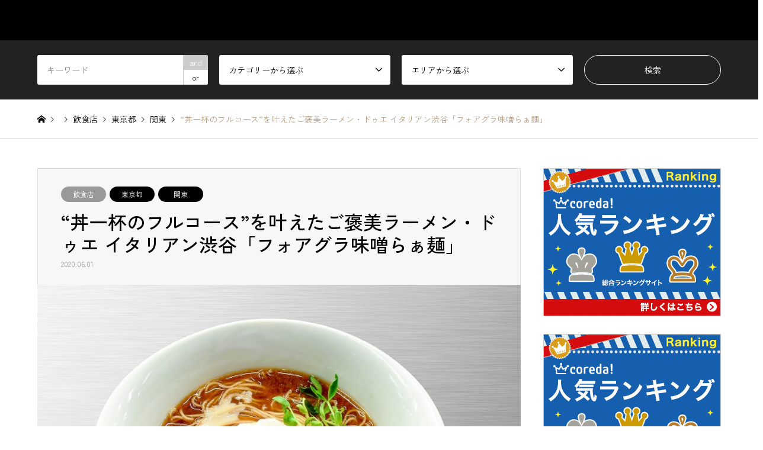

--- FILE ---
content_type: text/html; charset=UTF-8
request_url: https://miso-press.jp/restaurant/10865/
body_size: 17809
content:
<!DOCTYPE html>
<html lang="ja">
<head>
<meta charset="UTF-8">
<!--[if IE]><meta http-equiv="X-UA-Compatible" content="IE=edge"><![endif]-->
<meta name="viewport" content="width=device-width">
<title>“丼一杯のフルコース”を叶えたご褒美ラーメン・ドゥエ イタリアン渋谷「フォアグラ味噌らぁ麺」 | JAPAN MISO PRESS</title>
<meta name="description" content="数々のレストランで腕を磨いてきた石塚和生シェフ創業のラーメン店「ドゥエ イタリアン」。東京・市ヶ谷を本店とし、日比谷、銀座、渋谷ほか、川崎、台湾にも店舗を構えている。">
<link rel="pingback" href="https://miso-press.jp/xmlrpc.php">
<link rel="shortcut icon" href="https://miso-press.jp/wp-content/uploads/2021/11/logo-2.png">
<meta name='robots' content='index, follow, max-image-preview:large, max-snippet:-1, max-video-preview:-1' />

	<!-- This site is optimized with the Yoast SEO plugin v22.5 - https://yoast.com/wordpress/plugins/seo/ -->
	<meta name="description" content="数々のレストランで腕を磨いてきた石塚和生シェフ創業のラーメン店「ドゥエ" />
	<link rel="canonical" href="https://miso-press.jp/restaurant/10865/" />
	<meta property="og:locale" content="ja_JP" />
	<meta property="og:type" content="article" />
	<meta property="og:title" content="“丼一杯のフルコース”を叶えたご褒美ラーメン・ドゥエ イタリアン渋谷「フォアグラ味噌らぁ麺」 | JAPAN MISO PRESS" />
	<meta property="og:description" content="数々のレストランで腕を磨いてきた石塚和生シェフ創業のラーメン店「ドゥエ" />
	<meta property="og:url" content="https://miso-press.jp/restaurant/10865/" />
	<meta property="og:site_name" content="JAPAN MISO PRESS" />
	<meta property="article:publisher" content="https://www.facebook.com/misopress/" />
	<meta property="article:author" content="https://www.facebook.com/misopress/" />
	<meta property="article:published_time" content="2020-06-01T02:00:47+00:00" />
	<meta property="article:modified_time" content="2021-11-16T09:42:42+00:00" />
	<meta property="og:image" content="https://miso-press.jp/wp-content/uploads/2020/06/10865_2.jpg" />
	<meta property="og:image:width" content="640" />
	<meta property="og:image:height" content="480" />
	<meta property="og:image:type" content="image/jpeg" />
	<meta name="author" content="味噌伝道師 MISODO（本名：藤本智子）" />
	<meta name="twitter:card" content="summary_large_image" />
	<meta name="twitter:creator" content="@misodo100" />
	<meta name="twitter:site" content="@misodo100" />
	<meta name="twitter:label1" content="執筆者" />
	<meta name="twitter:data1" content="味噌伝道師 MISODO（本名：藤本智子）" />
	<script type="application/ld+json" class="yoast-schema-graph">{"@context":"https://schema.org","@graph":[{"@type":"Article","@id":"https://miso-press.jp/restaurant/10865/#article","isPartOf":{"@id":"https://miso-press.jp/restaurant/10865/"},"author":{"name":"味噌伝道師 MISODO（本名：藤本智子）","@id":"https://miso-press.jp/#/schema/person/07d7726a898c5b69976986bee683ebc5"},"headline":"“丼一杯のフルコース”を叶えたご褒美ラーメン・ドゥエ イタリアン渋谷「フォアグラ味噌らぁ麺」","datePublished":"2020-06-01T02:00:47+00:00","dateModified":"2021-11-16T09:42:42+00:00","mainEntityOfPage":{"@id":"https://miso-press.jp/restaurant/10865/"},"wordCount":7,"publisher":{"@id":"https://miso-press.jp/#organization"},"image":{"@id":"https://miso-press.jp/restaurant/10865/#primaryimage"},"thumbnailUrl":"https://miso-press.jp/wp-content/uploads/2020/06/10865_2.jpg","keywords":["味噌ラーメン","味噌料理の店"],"articleSection":["飲食店"],"inLanguage":"ja"},{"@type":"WebPage","@id":"https://miso-press.jp/restaurant/10865/","url":"https://miso-press.jp/restaurant/10865/","name":"“丼一杯のフルコース”を叶えたご褒美ラーメン・ドゥエ イタリアン渋谷「フォアグラ味噌らぁ麺」 | JAPAN MISO PRESS","isPartOf":{"@id":"https://miso-press.jp/#website"},"primaryImageOfPage":{"@id":"https://miso-press.jp/restaurant/10865/#primaryimage"},"image":{"@id":"https://miso-press.jp/restaurant/10865/#primaryimage"},"thumbnailUrl":"https://miso-press.jp/wp-content/uploads/2020/06/10865_2.jpg","datePublished":"2020-06-01T02:00:47+00:00","dateModified":"2021-11-16T09:42:42+00:00","description":"数々のレストランで腕を磨いてきた石塚和生シェフ創業のラーメン店「ドゥエ","breadcrumb":{"@id":"https://miso-press.jp/restaurant/10865/#breadcrumb"},"inLanguage":"ja","potentialAction":[{"@type":"ReadAction","target":["https://miso-press.jp/restaurant/10865/"]}]},{"@type":"ImageObject","inLanguage":"ja","@id":"https://miso-press.jp/restaurant/10865/#primaryimage","url":"https://miso-press.jp/wp-content/uploads/2020/06/10865_2.jpg","contentUrl":"https://miso-press.jp/wp-content/uploads/2020/06/10865_2.jpg","width":640,"height":480,"caption":"「フォアグラ味噌らぁ麺」1680円（税込）※渋谷店限定、17時から～"},{"@type":"BreadcrumbList","@id":"https://miso-press.jp/restaurant/10865/#breadcrumb","itemListElement":[{"@type":"ListItem","position":1,"name":"ホーム","item":"https://miso-press.jp/"},{"@type":"ListItem","position":2,"name":"“丼一杯のフルコース”を叶えたご褒美ラーメン・ドゥエ イタリアン渋谷「フォアグラ味噌らぁ麺」"}]},{"@type":"WebSite","@id":"https://miso-press.jp/#website","url":"https://miso-press.jp/","name":"ジャパン味噌プレス","description":"味噌専門のWEBメディア","publisher":{"@id":"https://miso-press.jp/#organization"},"potentialAction":[{"@type":"SearchAction","target":{"@type":"EntryPoint","urlTemplate":"https://miso-press.jp/?s={search_term_string}"},"query-input":"required name=search_term_string"}],"inLanguage":"ja"},{"@type":"Organization","@id":"https://miso-press.jp/#organization","name":"ジャパン味噌プレス","url":"https://miso-press.jp/","logo":{"@type":"ImageObject","inLanguage":"ja","@id":"https://miso-press.jp/#/schema/logo/image/","url":"","contentUrl":"","caption":"ジャパン味噌プレス"},"image":{"@id":"https://miso-press.jp/#/schema/logo/image/"},"sameAs":["https://www.facebook.com/misopress/","https://x.com/misodo100","https://www.instagram.com/misodo100/","https://www.youtube.com/channel/UCUdCZGkVHKoTSenS1OOEG6Q"]},{"@type":"Person","@id":"https://miso-press.jp/#/schema/person/07d7726a898c5b69976986bee683ebc5","name":"味噌伝道師 MISODO（本名：藤本智子）","image":{"@type":"ImageObject","inLanguage":"ja","@id":"https://miso-press.jp/#/schema/person/image/","url":"https://secure.gravatar.com/avatar/2195a4788f9950a5c38a0038ae3504ac?s=96&d=mm&r=g","contentUrl":"https://secure.gravatar.com/avatar/2195a4788f9950a5c38a0038ae3504ac?s=96&d=mm&r=g","caption":"味噌伝道師 MISODO（本名：藤本智子）"},"sameAs":["http://misodo.co.jp/","https://www.facebook.com/misopress/","https://www.instagram.com/misodo100/?hl=ja"],"url":"https://miso-press.jp/author/japan-miso-press/"}]}</script>
	<!-- / Yoast SEO plugin. -->


<link rel="alternate" type="application/rss+xml" title="JAPAN MISO PRESS &raquo; フィード" href="https://miso-press.jp/feed/" />
<link rel="alternate" type="application/rss+xml" title="JAPAN MISO PRESS &raquo; コメントフィード" href="https://miso-press.jp/comments/feed/" />
<link rel="alternate" type="application/rss+xml" title="JAPAN MISO PRESS &raquo; “丼一杯のフルコース”を叶えたご褒美ラーメン・ドゥエ  イタリアン渋谷「フォアグラ味噌らぁ麺」 のコメントのフィード" href="https://miso-press.jp/restaurant/10865/feed/" />
<link rel='stylesheet' id='style-css' href='https://miso-press.jp/wp-content/themes/gensen_tcd050/style.css?ver=1.13' type='text/css' media='all' />
<link rel='stylesheet' id='wp-block-library-css' href='https://miso-press.jp/wp-includes/css/dist/block-library/style.min.css?ver=6.3.7' type='text/css' media='all' />
<style id='classic-theme-styles-inline-css' type='text/css'>
/*! This file is auto-generated */
.wp-block-button__link{color:#fff;background-color:#32373c;border-radius:9999px;box-shadow:none;text-decoration:none;padding:calc(.667em + 2px) calc(1.333em + 2px);font-size:1.125em}.wp-block-file__button{background:#32373c;color:#fff;text-decoration:none}
</style>
<style id='global-styles-inline-css' type='text/css'>
body{--wp--preset--color--black: #000000;--wp--preset--color--cyan-bluish-gray: #abb8c3;--wp--preset--color--white: #ffffff;--wp--preset--color--pale-pink: #f78da7;--wp--preset--color--vivid-red: #cf2e2e;--wp--preset--color--luminous-vivid-orange: #ff6900;--wp--preset--color--luminous-vivid-amber: #fcb900;--wp--preset--color--light-green-cyan: #7bdcb5;--wp--preset--color--vivid-green-cyan: #00d084;--wp--preset--color--pale-cyan-blue: #8ed1fc;--wp--preset--color--vivid-cyan-blue: #0693e3;--wp--preset--color--vivid-purple: #9b51e0;--wp--preset--gradient--vivid-cyan-blue-to-vivid-purple: linear-gradient(135deg,rgba(6,147,227,1) 0%,rgb(155,81,224) 100%);--wp--preset--gradient--light-green-cyan-to-vivid-green-cyan: linear-gradient(135deg,rgb(122,220,180) 0%,rgb(0,208,130) 100%);--wp--preset--gradient--luminous-vivid-amber-to-luminous-vivid-orange: linear-gradient(135deg,rgba(252,185,0,1) 0%,rgba(255,105,0,1) 100%);--wp--preset--gradient--luminous-vivid-orange-to-vivid-red: linear-gradient(135deg,rgba(255,105,0,1) 0%,rgb(207,46,46) 100%);--wp--preset--gradient--very-light-gray-to-cyan-bluish-gray: linear-gradient(135deg,rgb(238,238,238) 0%,rgb(169,184,195) 100%);--wp--preset--gradient--cool-to-warm-spectrum: linear-gradient(135deg,rgb(74,234,220) 0%,rgb(151,120,209) 20%,rgb(207,42,186) 40%,rgb(238,44,130) 60%,rgb(251,105,98) 80%,rgb(254,248,76) 100%);--wp--preset--gradient--blush-light-purple: linear-gradient(135deg,rgb(255,206,236) 0%,rgb(152,150,240) 100%);--wp--preset--gradient--blush-bordeaux: linear-gradient(135deg,rgb(254,205,165) 0%,rgb(254,45,45) 50%,rgb(107,0,62) 100%);--wp--preset--gradient--luminous-dusk: linear-gradient(135deg,rgb(255,203,112) 0%,rgb(199,81,192) 50%,rgb(65,88,208) 100%);--wp--preset--gradient--pale-ocean: linear-gradient(135deg,rgb(255,245,203) 0%,rgb(182,227,212) 50%,rgb(51,167,181) 100%);--wp--preset--gradient--electric-grass: linear-gradient(135deg,rgb(202,248,128) 0%,rgb(113,206,126) 100%);--wp--preset--gradient--midnight: linear-gradient(135deg,rgb(2,3,129) 0%,rgb(40,116,252) 100%);--wp--preset--font-size--small: 13px;--wp--preset--font-size--medium: 20px;--wp--preset--font-size--large: 36px;--wp--preset--font-size--x-large: 42px;--wp--preset--spacing--20: 0.44rem;--wp--preset--spacing--30: 0.67rem;--wp--preset--spacing--40: 1rem;--wp--preset--spacing--50: 1.5rem;--wp--preset--spacing--60: 2.25rem;--wp--preset--spacing--70: 3.38rem;--wp--preset--spacing--80: 5.06rem;--wp--preset--shadow--natural: 6px 6px 9px rgba(0, 0, 0, 0.2);--wp--preset--shadow--deep: 12px 12px 50px rgba(0, 0, 0, 0.4);--wp--preset--shadow--sharp: 6px 6px 0px rgba(0, 0, 0, 0.2);--wp--preset--shadow--outlined: 6px 6px 0px -3px rgba(255, 255, 255, 1), 6px 6px rgba(0, 0, 0, 1);--wp--preset--shadow--crisp: 6px 6px 0px rgba(0, 0, 0, 1);}:where(.is-layout-flex){gap: 0.5em;}:where(.is-layout-grid){gap: 0.5em;}body .is-layout-flow > .alignleft{float: left;margin-inline-start: 0;margin-inline-end: 2em;}body .is-layout-flow > .alignright{float: right;margin-inline-start: 2em;margin-inline-end: 0;}body .is-layout-flow > .aligncenter{margin-left: auto !important;margin-right: auto !important;}body .is-layout-constrained > .alignleft{float: left;margin-inline-start: 0;margin-inline-end: 2em;}body .is-layout-constrained > .alignright{float: right;margin-inline-start: 2em;margin-inline-end: 0;}body .is-layout-constrained > .aligncenter{margin-left: auto !important;margin-right: auto !important;}body .is-layout-constrained > :where(:not(.alignleft):not(.alignright):not(.alignfull)){max-width: var(--wp--style--global--content-size);margin-left: auto !important;margin-right: auto !important;}body .is-layout-constrained > .alignwide{max-width: var(--wp--style--global--wide-size);}body .is-layout-flex{display: flex;}body .is-layout-flex{flex-wrap: wrap;align-items: center;}body .is-layout-flex > *{margin: 0;}body .is-layout-grid{display: grid;}body .is-layout-grid > *{margin: 0;}:where(.wp-block-columns.is-layout-flex){gap: 2em;}:where(.wp-block-columns.is-layout-grid){gap: 2em;}:where(.wp-block-post-template.is-layout-flex){gap: 1.25em;}:where(.wp-block-post-template.is-layout-grid){gap: 1.25em;}.has-black-color{color: var(--wp--preset--color--black) !important;}.has-cyan-bluish-gray-color{color: var(--wp--preset--color--cyan-bluish-gray) !important;}.has-white-color{color: var(--wp--preset--color--white) !important;}.has-pale-pink-color{color: var(--wp--preset--color--pale-pink) !important;}.has-vivid-red-color{color: var(--wp--preset--color--vivid-red) !important;}.has-luminous-vivid-orange-color{color: var(--wp--preset--color--luminous-vivid-orange) !important;}.has-luminous-vivid-amber-color{color: var(--wp--preset--color--luminous-vivid-amber) !important;}.has-light-green-cyan-color{color: var(--wp--preset--color--light-green-cyan) !important;}.has-vivid-green-cyan-color{color: var(--wp--preset--color--vivid-green-cyan) !important;}.has-pale-cyan-blue-color{color: var(--wp--preset--color--pale-cyan-blue) !important;}.has-vivid-cyan-blue-color{color: var(--wp--preset--color--vivid-cyan-blue) !important;}.has-vivid-purple-color{color: var(--wp--preset--color--vivid-purple) !important;}.has-black-background-color{background-color: var(--wp--preset--color--black) !important;}.has-cyan-bluish-gray-background-color{background-color: var(--wp--preset--color--cyan-bluish-gray) !important;}.has-white-background-color{background-color: var(--wp--preset--color--white) !important;}.has-pale-pink-background-color{background-color: var(--wp--preset--color--pale-pink) !important;}.has-vivid-red-background-color{background-color: var(--wp--preset--color--vivid-red) !important;}.has-luminous-vivid-orange-background-color{background-color: var(--wp--preset--color--luminous-vivid-orange) !important;}.has-luminous-vivid-amber-background-color{background-color: var(--wp--preset--color--luminous-vivid-amber) !important;}.has-light-green-cyan-background-color{background-color: var(--wp--preset--color--light-green-cyan) !important;}.has-vivid-green-cyan-background-color{background-color: var(--wp--preset--color--vivid-green-cyan) !important;}.has-pale-cyan-blue-background-color{background-color: var(--wp--preset--color--pale-cyan-blue) !important;}.has-vivid-cyan-blue-background-color{background-color: var(--wp--preset--color--vivid-cyan-blue) !important;}.has-vivid-purple-background-color{background-color: var(--wp--preset--color--vivid-purple) !important;}.has-black-border-color{border-color: var(--wp--preset--color--black) !important;}.has-cyan-bluish-gray-border-color{border-color: var(--wp--preset--color--cyan-bluish-gray) !important;}.has-white-border-color{border-color: var(--wp--preset--color--white) !important;}.has-pale-pink-border-color{border-color: var(--wp--preset--color--pale-pink) !important;}.has-vivid-red-border-color{border-color: var(--wp--preset--color--vivid-red) !important;}.has-luminous-vivid-orange-border-color{border-color: var(--wp--preset--color--luminous-vivid-orange) !important;}.has-luminous-vivid-amber-border-color{border-color: var(--wp--preset--color--luminous-vivid-amber) !important;}.has-light-green-cyan-border-color{border-color: var(--wp--preset--color--light-green-cyan) !important;}.has-vivid-green-cyan-border-color{border-color: var(--wp--preset--color--vivid-green-cyan) !important;}.has-pale-cyan-blue-border-color{border-color: var(--wp--preset--color--pale-cyan-blue) !important;}.has-vivid-cyan-blue-border-color{border-color: var(--wp--preset--color--vivid-cyan-blue) !important;}.has-vivid-purple-border-color{border-color: var(--wp--preset--color--vivid-purple) !important;}.has-vivid-cyan-blue-to-vivid-purple-gradient-background{background: var(--wp--preset--gradient--vivid-cyan-blue-to-vivid-purple) !important;}.has-light-green-cyan-to-vivid-green-cyan-gradient-background{background: var(--wp--preset--gradient--light-green-cyan-to-vivid-green-cyan) !important;}.has-luminous-vivid-amber-to-luminous-vivid-orange-gradient-background{background: var(--wp--preset--gradient--luminous-vivid-amber-to-luminous-vivid-orange) !important;}.has-luminous-vivid-orange-to-vivid-red-gradient-background{background: var(--wp--preset--gradient--luminous-vivid-orange-to-vivid-red) !important;}.has-very-light-gray-to-cyan-bluish-gray-gradient-background{background: var(--wp--preset--gradient--very-light-gray-to-cyan-bluish-gray) !important;}.has-cool-to-warm-spectrum-gradient-background{background: var(--wp--preset--gradient--cool-to-warm-spectrum) !important;}.has-blush-light-purple-gradient-background{background: var(--wp--preset--gradient--blush-light-purple) !important;}.has-blush-bordeaux-gradient-background{background: var(--wp--preset--gradient--blush-bordeaux) !important;}.has-luminous-dusk-gradient-background{background: var(--wp--preset--gradient--luminous-dusk) !important;}.has-pale-ocean-gradient-background{background: var(--wp--preset--gradient--pale-ocean) !important;}.has-electric-grass-gradient-background{background: var(--wp--preset--gradient--electric-grass) !important;}.has-midnight-gradient-background{background: var(--wp--preset--gradient--midnight) !important;}.has-small-font-size{font-size: var(--wp--preset--font-size--small) !important;}.has-medium-font-size{font-size: var(--wp--preset--font-size--medium) !important;}.has-large-font-size{font-size: var(--wp--preset--font-size--large) !important;}.has-x-large-font-size{font-size: var(--wp--preset--font-size--x-large) !important;}
.wp-block-navigation a:where(:not(.wp-element-button)){color: inherit;}
:where(.wp-block-post-template.is-layout-flex){gap: 1.25em;}:where(.wp-block-post-template.is-layout-grid){gap: 1.25em;}
:where(.wp-block-columns.is-layout-flex){gap: 2em;}:where(.wp-block-columns.is-layout-grid){gap: 2em;}
.wp-block-pullquote{font-size: 1.5em;line-height: 1.6;}
</style>
<link rel='stylesheet' id='contact-form-7-css' href='https://miso-press.jp/wp-content/plugins/contact-form-7/includes/css/styles.css?ver=5.9.7' type='text/css' media='all' />
<script type='text/javascript' src='https://miso-press.jp/wp-includes/js/jquery/jquery.min.js?ver=3.7.0' id='jquery-core-js'></script>
<script type='text/javascript' src='https://miso-press.jp/wp-includes/js/jquery/jquery-migrate.min.js?ver=3.4.1' id='jquery-migrate-js'></script>
<link rel="https://api.w.org/" href="https://miso-press.jp/wp-json/" /><link rel="alternate" type="application/json" href="https://miso-press.jp/wp-json/wp/v2/posts/10865" /><link rel='shortlink' href='https://miso-press.jp/?p=10865' />
<link rel="alternate" type="application/json+oembed" href="https://miso-press.jp/wp-json/oembed/1.0/embed?url=https%3A%2F%2Fmiso-press.jp%2Frestaurant%2F10865%2F" />
<link rel="alternate" type="text/xml+oembed" href="https://miso-press.jp/wp-json/oembed/1.0/embed?url=https%3A%2F%2Fmiso-press.jp%2Frestaurant%2F10865%2F&#038;format=xml" />
<!-- Global site tag (gtag.js) - Google Analytics -->
<script async src="https://www.googletagmanager.com/gtag/js?id=G-8VMHDBGGMG"></script>
<script>
  window.dataLayer = window.dataLayer || [];
  function gtag(){dataLayer.push(arguments);}
  gtag('js', new Date());

  gtag('config', 'G-8VMHDBGGMG');
</script>

<link rel="preconnect" href="https://fonts.googleapis.com">
<link rel="preconnect" href="https://fonts.gstatic.com" crossorigin>
<link href="https://fonts.googleapis.com/css2?family=Zen+Kaku+Gothic+New:wght@400;500;700;900&display=swap" rel="stylesheet">
<link rel="stylesheet" href="https://miso-press.jp/wp-content/themes/gensen_tcd050/css/design-plus.css?ver=1.13">
<link rel="stylesheet" href="https://miso-press.jp/wp-content/themes/gensen_tcd050/css/sns-botton.css?ver=1.13">
<link rel="stylesheet" href="https://miso-press.jp/wp-content/themes/gensen_tcd050/css/responsive.css?ver=1.13">
<link rel="stylesheet" href="https://miso-press.jp/wp-content/themes/gensen_tcd050/css/footer-bar.css?ver=1.13">

<script src="https://miso-press.jp/wp-content/themes/gensen_tcd050/js/jquery.easing.1.3.js?ver=1.13"></script>
<script src="https://miso-press.jp/wp-content/themes/gensen_tcd050/js/jquery.textOverflowEllipsis.js?ver=1.13"></script>
<script src="https://miso-press.jp/wp-content/themes/gensen_tcd050/js/jscript.js?ver=1.13"></script>
<script src="https://miso-press.jp/wp-content/themes/gensen_tcd050/js/comment.js?ver=1.13"></script>
<script src="https://miso-press.jp/wp-content/themes/gensen_tcd050/js/jquery.chosen.min.js?ver=1.13"></script>
<link rel="stylesheet" href="https://miso-press.jp/wp-content/themes/gensen_tcd050/css/jquery.chosen.css?ver=1.13">

<style type="text/css">
body, input, textarea, select { font-family: "Segoe UI", Verdana, "游ゴシック", YuGothic, "Hiragino Kaku Gothic ProN", Meiryo, sans-serif; }
.rich_font { font-family: "Times New Roman" , "游明朝" , "Yu Mincho" , "游明朝体" , "YuMincho" , "ヒラギノ明朝 Pro W3" , "Hiragino Mincho Pro" , "HiraMinProN-W3" , "HGS明朝E" , "ＭＳ Ｐ明朝" , "MS PMincho" , serif; font-weight:500; }

#header_logo #logo_text .logo { font-size:36px; }
#header_logo_fix #logo_text_fixed .logo { font-size:36px; }
#footer_logo .logo_text { font-size:36px; }
#post_title { font-size:32px; }
.post_content { font-size:18px; }
#archive_headline { font-size:42px; }
#archive_desc { font-size:14px; }
  
@media screen and (max-width:1024px) {
  #header_logo #logo_text .logo { font-size:26px; }
  #header_logo_fix #logo_text_fixed .logo { font-size:26px; }
  #footer_logo .logo_text { font-size:26px; }
  #post_title { font-size:25px; }
  .post_content { font-size:15px; }
  #archive_headline { font-size:20px; }
  #archive_desc { font-size:14px; }
}




.image {
overflow: hidden;
-webkit-backface-visibility: hidden;
backface-visibility: hidden;
-webkit-transition-duration: .35s;
-moz-transition-duration: .35s;
-ms-transition-duration: .35s;
-o-transition-duration: .35s;
transition-duration: .35s;
}
.image img {
-webkit-backface-visibility: hidden;
backface-visibility: hidden;
-webkit-transform: scale(1);
-webkit-transition-property: opacity, scale, -webkit-transform, transform;
-webkit-transition-duration: .35s;
-moz-transform: scale(1);
-moz-transition-property: opacity, scale, -moz-transform, transform;
-moz-transition-duration: .35s;
-ms-transform: scale(1);
-ms-transition-property: opacity, scale, -ms-transform, transform;
-ms-transition-duration: .35s;
-o-transform: scale(1);
-o-transition-property: opacity, scale, -o-transform, transform;
-o-transition-duration: .35s;
transform: scale(1);
transition-property: opacity, scale, transform;
transition-duration: .35s;
}
.image:hover img, a:hover .image img {
-webkit-transform: scale(1.2);
-moz-transform: scale(1.2);
-ms-transform: scale(1.2);
-o-transform: scale(1.2);
transform: scale(1.2);
}
.introduce_list_col a:hover .image img {
-webkit-transform: scale(1.2) translate3d(-41.66%, 0, 0);
-moz-transform: scale(1.2) translate3d(-41.66%, 0, 0);
-ms-transform: scale(1.2) translate3d(-41.66%, 0, 0);
-o-transform: scale(1.2) translate3d(-41.66%, 0, 0);
transform: scale(1.2) translate3d(-41.66%, 0, 0);
}


.archive_filter .button input:hover, .archive_sort dt,#post_pagination p, #post_pagination a:hover, #return_top a, .c-pw__btn,
#comment_header ul li a:hover, #comment_header ul li.comment_switch_active a, #comment_header #comment_closed p,
#introduce_slider .slick-dots li button:hover, #introduce_slider .slick-dots li.slick-active button
{ background-color:#b69e84; }

#comment_header ul li.comment_switch_active a, #comment_header #comment_closed p, #guest_info input:focus, #comment_textarea textarea:focus
{ border-color:#b69e84; }

#comment_header ul li.comment_switch_active a:after, #comment_header #comment_closed p:after
{ border-color:#b69e84 transparent transparent transparent; }

.header_search_inputs .chosen-results li[data-option-array-index="0"]
{ background-color:#b69e84 !important; border-color:#b69e84; }

a:hover, #bread_crumb li a:hover, #bread_crumb li.home a:hover:before, #bread_crumb li.last,
#archive_headline, .archive_header .headline, .archive_filter_headline, #related_post .headline,
#introduce_header .headline, .introduce_list_col .info .title, .introduce_archive_banner_link a:hover,
#recent_news .headline, #recent_news li a:hover, #comment_headline,
.side_headline, ul.banner_list li a:hover .caption, .footer_headline, .footer_widget a:hover,
#index_news .entry-date, #index_news_mobile .entry-date, .cb_content-carousel a:hover .image .title
{ color:#b69e84; }

#index_news_mobile .archive_link a:hover, .cb_content-blog_list .archive_link a:hover, #load_post a:hover, #submit_comment:hover, .c-pw__btn:hover
{ background-color:#92785f; }

#header_search select:focus, .header_search_inputs .chosen-with-drop .chosen-single span, #footer_contents a:hover, #footer_nav a:hover, #footer_social_link li:hover:before,
#header_slider .slick-arrow:hover, .cb_content-carousel .slick-arrow:hover
{ color:#92785f; }

.post_content a, .custom-html-widget a { color:#b69e84; }

#header_search, #index_header_search { background-color:#222222; }

#footer_nav { background-color:#F7F7F7; }
#footer_contents { background-color:#222222; }

#header_search_submit { background-color:rgba(0,0,0,0); }
#header_search_submit:hover { background-color:rgba(146,120,95,1.0); }
.cat-category { background-color:#999999 !important; }
.cat-category2 { background-color:#000000 !important; }

@media only screen and (min-width:1025px) {
  #global_menu ul ul a { background-color:#b69e84; }
  #global_menu ul ul a:hover, #global_menu ul ul .current-menu-item > a { background-color:#92785f; }
  #header_top { background-color:#000000; }
  .has_header_content #header_top { background-color:rgba(0,0,0,0); }
  .fix_top.header_fix #header_top { background-color:rgba(0,0,0,0.8); }
  #header_logo a, #global_menu > ul > li > a { color:#000000; }
  #header_logo_fix a, .fix_top.header_fix #global_menu > ul > li > a { color:#ffffff; }
  .has_header_content #index_header_search { background-color:rgba(34,34,34,0.6); }
}
@media screen and (max-width:1024px) {
  #global_menu { background-color:#b69e84; }
  #global_menu a:hover, #global_menu .current-menu-item > a { background-color:#92785f; }
  #header_top { background-color:#000000; }
  #header_top a, #header_top a:before { color:#000000 !important; }
  .mobile_fix_top.header_fix #header_top, .mobile_fix_top.header_fix #header.active #header_top { background-color:rgba(0,0,0,0.8); }
  .mobile_fix_top.header_fix #header_top a, .mobile_fix_top.header_fix #header_top a:before { color:#ffffff !important; }
  .archive_sort dt { color:#b69e84; }
  .post-type-archive-news #recent_news .show_date li .date { color:#b69e84; }
}



</style>

<style type="text/css"></style></head>
<body id="body" class="post-template-default single single-post postid-10865 single-format-standard">


 <div id="header">
  <div id="header_top">
   <div class="inner clearfix">
    <div id="header_logo">
     <div id="logo_text">
 <h1 class="logo"><a href="https://miso-press.jp/"><span class="rich_font">JAPAN MISO PRESS</span><span class="desc">味噌専門のWEBメディア</span></a></h1>
</div>
    </div>
    <div id="header_logo_fix">
     <div id="logo_text_fixed">
 <p class="logo rich_font"><a href="https://miso-press.jp/" title="JAPAN MISO PRESS">JAPAN MISO PRESS</a></p>
</div>
    </div>
    <a href="#" class="search_button"><span>検索</span></a>
    <a href="#" class="menu_button"><span>menu</span></a>
    <div id="global_menu">
     <ul id="menu-header-menu" class="menu"><li id="menu-item-14865" class="menu-item menu-item-type-custom menu-item-object-custom menu-item-has-children menu-item-14865"><a href="#">CATEGORY</a>
<ul class="sub-menu">
	<li id="menu-item-14867" class="menu-item menu-item-type-taxonomy menu-item-object-category menu-item-has-children menu-item-14867"><a href="https://miso-press.jp/category/feature/">特集</a>
	<ul class="sub-menu">
		<li id="menu-item-14925" class="menu-item menu-item-type-taxonomy menu-item-object-category menu-item-14925"><a href="https://miso-press.jp/category/feature/dish/">料理</a></li>
		<li id="menu-item-14915" class="menu-item menu-item-type-taxonomy menu-item-object-category menu-item-14915"><a href="https://miso-press.jp/category/feature/taidan/">対談</a></li>
		<li id="menu-item-14924" class="menu-item menu-item-type-taxonomy menu-item-object-category menu-item-14924"><a href="https://miso-press.jp/category/feature/projects/">プロジェクト</a></li>
	</ul>
</li>
	<li id="menu-item-14877" class="menu-item menu-item-type-custom menu-item-object-custom menu-item-has-children menu-item-14877"><a href="#">店</a>
	<ul class="sub-menu">
		<li id="menu-item-14876" class="menu-item menu-item-type-taxonomy menu-item-object-category current-post-ancestor current-menu-parent current-post-parent menu-item-14876"><a href="https://miso-press.jp/category/restaurant/">飲食店</a></li>
		<li id="menu-item-14866" class="menu-item menu-item-type-taxonomy menu-item-object-category menu-item-14866"><a href="https://miso-press.jp/category/specialty/">専門店</a></li>
	</ul>
</li>
	<li id="menu-item-14868" class="menu-item menu-item-type-taxonomy menu-item-object-category menu-item-has-children menu-item-14868"><a href="https://miso-press.jp/category/kininaru/">キニナル</a>
	<ul class="sub-menu">
		<li id="menu-item-14880" class="menu-item menu-item-type-taxonomy menu-item-object-category menu-item-14880"><a href="https://miso-press.jp/category/kininaru/miso/">味噌</a></li>
		<li id="menu-item-14881" class="menu-item menu-item-type-taxonomy menu-item-object-category menu-item-14881"><a href="https://miso-press.jp/category/kininaru/products/">味噌加工品</a></li>
		<li id="menu-item-14882" class="menu-item menu-item-type-taxonomy menu-item-object-category menu-item-14882"><a href="https://miso-press.jp/category/kininaru/goods/">味噌グッズ</a></li>
		<li id="menu-item-14883" class="menu-item menu-item-type-taxonomy menu-item-object-category menu-item-14883"><a href="https://miso-press.jp/category/kininaru/books/">書籍</a></li>
		<li id="menu-item-14884" class="menu-item menu-item-type-taxonomy menu-item-object-category menu-item-14884"><a href="https://miso-press.jp/category/kininaru/others/">その他</a></li>
	</ul>
</li>
	<li id="menu-item-14869" class="menu-item menu-item-type-taxonomy menu-item-object-category menu-item-has-children menu-item-14869"><a href="https://miso-press.jp/category/event/">イベント</a>
	<ul class="sub-menu">
		<li id="menu-item-14878" class="menu-item menu-item-type-taxonomy menu-item-object-category menu-item-14878"><a href="https://miso-press.jp/category/event/announcement/">告知</a></li>
		<li id="menu-item-14879" class="menu-item menu-item-type-taxonomy menu-item-object-category menu-item-14879"><a href="https://miso-press.jp/category/event/reports/">レポート</a></li>
	</ul>
</li>
	<li id="menu-item-14926" class="menu-item menu-item-type-taxonomy menu-item-object-category menu-item-14926"><a href="https://miso-press.jp/category/manufacturer/">味噌メーカー</a></li>
	<li id="menu-item-14923" class="menu-item menu-item-type-taxonomy menu-item-object-category menu-item-14923"><a href="https://miso-press.jp/category/misojin/">味噌人</a></li>
	<li id="menu-item-14870" class="menu-item menu-item-type-taxonomy menu-item-object-category menu-item-14870"><a href="https://miso-press.jp/category/local-dish/">ご当地グルメ</a></li>
</ul>
</li>
<li id="menu-item-14897" class="menu-item menu-item-type-custom menu-item-object-custom menu-item-has-children menu-item-14897"><a href="#">AREA</a>
<ul class="sub-menu">
	<li id="menu-item-14933" class="menu-item menu-item-type-taxonomy menu-item-object-category2 menu-item-14933"><a href="https://miso-press.jp/category2/hokkaido/">北海道</a></li>
	<li id="menu-item-14934" class="menu-item menu-item-type-taxonomy menu-item-object-category2 menu-item-has-children menu-item-14934"><a href="https://miso-press.jp/category2/tohoku/">東北</a>
	<ul class="sub-menu">
		<li id="menu-item-14935" class="menu-item menu-item-type-taxonomy menu-item-object-category2 menu-item-14935"><a href="https://miso-press.jp/category2/aomori/">青森県</a></li>
		<li id="menu-item-14936" class="menu-item menu-item-type-taxonomy menu-item-object-category2 menu-item-14936"><a href="https://miso-press.jp/category2/akita/">秋田県</a></li>
		<li id="menu-item-14937" class="menu-item menu-item-type-taxonomy menu-item-object-category2 menu-item-14937"><a href="https://miso-press.jp/category2/iwate/">岩手県</a></li>
		<li id="menu-item-14938" class="menu-item menu-item-type-taxonomy menu-item-object-category2 menu-item-14938"><a href="https://miso-press.jp/category2/yamagata/">山形県</a></li>
		<li id="menu-item-14939" class="menu-item menu-item-type-taxonomy menu-item-object-category2 menu-item-14939"><a href="https://miso-press.jp/category2/miyagi/">宮城県</a></li>
		<li id="menu-item-14940" class="menu-item menu-item-type-taxonomy menu-item-object-category2 menu-item-14940"><a href="https://miso-press.jp/category2/fukushima/">福島県</a></li>
	</ul>
</li>
	<li id="menu-item-14941" class="menu-item menu-item-type-taxonomy menu-item-object-category2 current-post-ancestor current-menu-parent current-post-parent menu-item-has-children menu-item-14941"><a href="https://miso-press.jp/category2/kanto/">関東</a>
	<ul class="sub-menu">
		<li id="menu-item-14942" class="menu-item menu-item-type-taxonomy menu-item-object-category2 menu-item-14942"><a href="https://miso-press.jp/category2/gunma/">群馬県</a></li>
		<li id="menu-item-14943" class="menu-item menu-item-type-taxonomy menu-item-object-category2 menu-item-14943"><a href="https://miso-press.jp/category2/tochigi/">栃木県</a></li>
		<li id="menu-item-14944" class="menu-item menu-item-type-taxonomy menu-item-object-category2 menu-item-14944"><a href="https://miso-press.jp/category2/ibaraki/">茨城県</a></li>
		<li id="menu-item-14945" class="menu-item menu-item-type-taxonomy menu-item-object-category2 menu-item-14945"><a href="https://miso-press.jp/category2/saitama/">埼玉県</a></li>
		<li id="menu-item-14946" class="menu-item menu-item-type-taxonomy menu-item-object-category2 current-post-ancestor current-menu-parent current-post-parent menu-item-14946"><a href="https://miso-press.jp/category2/tokyo/">東京都</a></li>
		<li id="menu-item-14947" class="menu-item menu-item-type-taxonomy menu-item-object-category2 menu-item-14947"><a href="https://miso-press.jp/category2/chiba/">千葉県</a></li>
		<li id="menu-item-14948" class="menu-item menu-item-type-taxonomy menu-item-object-category2 menu-item-14948"><a href="https://miso-press.jp/category2/kanagawa/">神奈川県</a></li>
	</ul>
</li>
	<li id="menu-item-14949" class="menu-item menu-item-type-taxonomy menu-item-object-category2 menu-item-has-children menu-item-14949"><a href="https://miso-press.jp/category2/hokuriku/">北陸</a>
	<ul class="sub-menu">
		<li id="menu-item-14950" class="menu-item menu-item-type-taxonomy menu-item-object-category2 menu-item-14950"><a href="https://miso-press.jp/category2/toyama/">富山県</a></li>
		<li id="menu-item-14951" class="menu-item menu-item-type-taxonomy menu-item-object-category2 menu-item-14951"><a href="https://miso-press.jp/category2/ishikawa/">石川県</a></li>
		<li id="menu-item-14952" class="menu-item menu-item-type-taxonomy menu-item-object-category2 menu-item-14952"><a href="https://miso-press.jp/category2/fukui/">福井県</a></li>
	</ul>
</li>
	<li id="menu-item-14953" class="menu-item menu-item-type-taxonomy menu-item-object-category2 menu-item-has-children menu-item-14953"><a href="https://miso-press.jp/category2/koushinetsu/">甲信越</a>
	<ul class="sub-menu">
		<li id="menu-item-14954" class="menu-item menu-item-type-taxonomy menu-item-object-category2 menu-item-14954"><a href="https://miso-press.jp/category2/niigata/">新潟県</a></li>
		<li id="menu-item-14955" class="menu-item menu-item-type-taxonomy menu-item-object-category2 menu-item-14955"><a href="https://miso-press.jp/category2/nagano/">長野県</a></li>
		<li id="menu-item-14956" class="menu-item menu-item-type-taxonomy menu-item-object-category2 menu-item-14956"><a href="https://miso-press.jp/category2/yamanashi/">山梨県</a></li>
	</ul>
</li>
	<li id="menu-item-14957" class="menu-item menu-item-type-taxonomy menu-item-object-category2 menu-item-has-children menu-item-14957"><a href="https://miso-press.jp/category2/tokai/">東海</a>
	<ul class="sub-menu">
		<li id="menu-item-14958" class="menu-item menu-item-type-taxonomy menu-item-object-category2 menu-item-14958"><a href="https://miso-press.jp/category2/gifu/">岐阜県</a></li>
		<li id="menu-item-14959" class="menu-item menu-item-type-taxonomy menu-item-object-category2 menu-item-14959"><a href="https://miso-press.jp/category2/aichi/">愛知県</a></li>
		<li id="menu-item-14960" class="menu-item menu-item-type-taxonomy menu-item-object-category2 menu-item-14960"><a href="https://miso-press.jp/category2/shizuoka/">静岡県</a></li>
		<li id="menu-item-14961" class="menu-item menu-item-type-taxonomy menu-item-object-category2 menu-item-14961"><a href="https://miso-press.jp/category2/mie/">三重県</a></li>
	</ul>
</li>
	<li id="menu-item-14962" class="menu-item menu-item-type-taxonomy menu-item-object-category2 menu-item-has-children menu-item-14962"><a href="https://miso-press.jp/category2/kinki/">近畿</a>
	<ul class="sub-menu">
		<li id="menu-item-14963" class="menu-item menu-item-type-taxonomy menu-item-object-category2 menu-item-14963"><a href="https://miso-press.jp/category2/kyoto/">京都府</a></li>
		<li id="menu-item-14964" class="menu-item menu-item-type-taxonomy menu-item-object-category2 menu-item-14964"><a href="https://miso-press.jp/category2/shiga/">滋賀県</a></li>
		<li id="menu-item-14965" class="menu-item menu-item-type-taxonomy menu-item-object-category2 menu-item-14965"><a href="https://miso-press.jp/category2/nara/">奈良県</a></li>
		<li id="menu-item-14966" class="menu-item menu-item-type-taxonomy menu-item-object-category2 menu-item-14966"><a href="https://miso-press.jp/category2/hyogo/">兵庫県</a></li>
		<li id="menu-item-14967" class="menu-item menu-item-type-taxonomy menu-item-object-category2 menu-item-14967"><a href="https://miso-press.jp/category2/oosaka/">大阪府</a></li>
		<li id="menu-item-14968" class="menu-item menu-item-type-taxonomy menu-item-object-category2 menu-item-14968"><a href="https://miso-press.jp/category2/wakayama/">和歌山県</a></li>
	</ul>
</li>
	<li id="menu-item-14969" class="menu-item menu-item-type-taxonomy menu-item-object-category2 menu-item-has-children menu-item-14969"><a href="https://miso-press.jp/category2/chugoku/">中国</a>
	<ul class="sub-menu">
		<li id="menu-item-14970" class="menu-item menu-item-type-taxonomy menu-item-object-category2 menu-item-14970"><a href="https://miso-press.jp/category2/tottori/">鳥取県</a></li>
		<li id="menu-item-14971" class="menu-item menu-item-type-taxonomy menu-item-object-category2 menu-item-14971"><a href="https://miso-press.jp/category2/okayama/">岡山県</a></li>
		<li id="menu-item-14972" class="menu-item menu-item-type-taxonomy menu-item-object-category2 menu-item-14972"><a href="https://miso-press.jp/category2/shimane/">島根県</a></li>
		<li id="menu-item-14974" class="menu-item menu-item-type-taxonomy menu-item-object-category2 menu-item-14974"><a href="https://miso-press.jp/category2/yamaguchi/">山口県</a></li>
		<li id="menu-item-14973" class="menu-item menu-item-type-taxonomy menu-item-object-category2 menu-item-14973"><a href="https://miso-press.jp/category2/hiroshima/">広島県</a></li>
	</ul>
</li>
	<li id="menu-item-14975" class="menu-item menu-item-type-taxonomy menu-item-object-category2 menu-item-has-children menu-item-14975"><a href="https://miso-press.jp/category2/shikoku/">四国</a>
	<ul class="sub-menu">
		<li id="menu-item-14976" class="menu-item menu-item-type-taxonomy menu-item-object-category2 menu-item-14976"><a href="https://miso-press.jp/category2/kagawa/">香川県</a></li>
		<li id="menu-item-14977" class="menu-item menu-item-type-taxonomy menu-item-object-category2 menu-item-14977"><a href="https://miso-press.jp/category2/tokushima/">徳島県</a></li>
		<li id="menu-item-14978" class="menu-item menu-item-type-taxonomy menu-item-object-category2 menu-item-14978"><a href="https://miso-press.jp/category2/ehime/">愛媛県</a></li>
		<li id="menu-item-14979" class="menu-item menu-item-type-taxonomy menu-item-object-category2 menu-item-14979"><a href="https://miso-press.jp/category2/kochi/">高知県</a></li>
	</ul>
</li>
	<li id="menu-item-14980" class="menu-item menu-item-type-taxonomy menu-item-object-category2 menu-item-has-children menu-item-14980"><a href="https://miso-press.jp/category2/kyushu/">九州</a>
	<ul class="sub-menu">
		<li id="menu-item-14989" class="menu-item menu-item-type-taxonomy menu-item-object-category2 menu-item-14989"><a href="https://miso-press.jp/category2/saga/">佐賀県</a></li>
		<li id="menu-item-14990" class="menu-item menu-item-type-taxonomy menu-item-object-category2 menu-item-14990"><a href="https://miso-press.jp/category2/kumamoto/">熊本県</a></li>
		<li id="menu-item-14991" class="menu-item menu-item-type-taxonomy menu-item-object-category2 menu-item-14991"><a href="https://miso-press.jp/category2/miyazaki/">宮崎県</a></li>
		<li id="menu-item-14992" class="menu-item menu-item-type-taxonomy menu-item-object-category2 menu-item-14992"><a href="https://miso-press.jp/category2/nagasaki/">長崎県</a></li>
		<li id="menu-item-14993" class="menu-item menu-item-type-taxonomy menu-item-object-category2 menu-item-14993"><a href="https://miso-press.jp/category2/kagoshima/">鹿児島県</a></li>
		<li id="menu-item-14994" class="menu-item menu-item-type-taxonomy menu-item-object-category2 menu-item-14994"><a href="https://miso-press.jp/category2/fukuoka/">福岡県</a></li>
		<li id="menu-item-14995" class="menu-item menu-item-type-taxonomy menu-item-object-category2 menu-item-14995"><a href="https://miso-press.jp/category2/ooita/">大分県</a></li>
	</ul>
</li>
	<li id="menu-item-14988" class="menu-item menu-item-type-taxonomy menu-item-object-category2 menu-item-14988"><a href="https://miso-press.jp/category2/okinawa/">沖縄県</a></li>
</ul>
</li>
<li id="menu-item-14889" class="menu-item menu-item-type-custom menu-item-object-custom menu-item-has-children menu-item-14889"><a href="#">STUDY</a>
<ul class="sub-menu">
	<li id="menu-item-14886" class="menu-item menu-item-type-taxonomy menu-item-object-category menu-item-14886"><a href="https://miso-press.jp/category/study/types/">味噌の種類</a></li>
	<li id="menu-item-14887" class="menu-item menu-item-type-taxonomy menu-item-object-category menu-item-14887"><a href="https://miso-press.jp/category/study/history/">味噌の歴史</a></li>
	<li id="menu-item-14888" class="menu-item menu-item-type-taxonomy menu-item-object-category menu-item-14888"><a href="https://miso-press.jp/category/study/benefits/">味噌の効用</a></li>
	<li id="menu-item-14885" class="menu-item menu-item-type-taxonomy menu-item-object-category menu-item-14885"><a href="https://miso-press.jp/category/study/arekore/">味噌のアレコレ</a></li>
</ul>
</li>
<li id="menu-item-14890" class="menu-item menu-item-type-taxonomy menu-item-object-category menu-item-has-children menu-item-14890"><a href="https://miso-press.jp/category/recipe/">RECIPE</a>
<ul class="sub-menu">
	<li id="menu-item-14895" class="menu-item menu-item-type-taxonomy menu-item-object-category menu-item-14895"><a href="https://miso-press.jp/category/recipe/miso-soup/">味噌汁</a></li>
	<li id="menu-item-14891" class="menu-item menu-item-type-taxonomy menu-item-object-category menu-item-14891"><a href="https://miso-press.jp/category/recipe/japanese/">和</a></li>
	<li id="menu-item-14892" class="menu-item menu-item-type-taxonomy menu-item-object-category menu-item-14892"><a href="https://miso-press.jp/category/recipe/western/">洋</a></li>
	<li id="menu-item-14893" class="menu-item menu-item-type-taxonomy menu-item-object-category menu-item-14893"><a href="https://miso-press.jp/category/recipe/chinese/">中華</a></li>
	<li id="menu-item-14894" class="menu-item menu-item-type-taxonomy menu-item-object-category menu-item-14894"><a href="https://miso-press.jp/category/recipe/asian/">アジアン</a></li>
	<li id="menu-item-14896" class="menu-item menu-item-type-taxonomy menu-item-object-category menu-item-14896"><a href="https://miso-press.jp/category/recipe/sweets/">スイーツ</a></li>
</ul>
</li>
<li id="menu-item-14909" class="menu-item menu-item-type-taxonomy menu-item-object-category menu-item-has-children menu-item-14909"><a href="https://miso-press.jp/category/misokatsu/">BLOG</a>
<ul class="sub-menu">
	<li id="menu-item-14910" class="menu-item menu-item-type-taxonomy menu-item-object-category menu-item-14910"><a href="https://miso-press.jp/category/misokatsu/misodo/">MISODO</a></li>
	<li id="menu-item-14911" class="menu-item menu-item-type-taxonomy menu-item-object-category menu-item-14911"><a href="https://miso-press.jp/category/misokatsu/sanbyoshi/">高倉陵</a></li>
	<li id="menu-item-14912" class="menu-item menu-item-type-taxonomy menu-item-object-category menu-item-14912"><a href="https://miso-press.jp/category/misokatsu/sakai/">酒井雅敏</a></li>
</ul>
</li>
<li id="menu-item-14913" class="menu-item menu-item-type-custom menu-item-object-custom menu-item-14913"><a href="https://misodo.shop/">SHOP</a></li>
</ul>    </div>
   </div>
  </div>
  <div id="header_search">
   <div class="inner">
    <form action="https://miso-press.jp/" method="get" class="columns-4">
     <div class="header_search_inputs header_search_keywords">
      <input type="text" id="header_search_keywords" name="search_keywords" placeholder="キーワード" value="" />
      <input type="hidden" name="search_keywords_operator" value="and" />
      <ul class="search_keywords_operator">
       <li class="active">and</li>
       <li>or</li>
      </ul>
     </div>
     <div class="header_search_inputs">
<select  name='search_cat1' id='header_search_cat1' class=''>
	<option value='0' selected='selected'>カテゴリーから選ぶ</option>
	<option class="level-0" value="1">未分類</option>
	<option class="level-0" value="3">味噌活</option>
	<option class="level-1" value="4">&nbsp;&nbsp;&nbsp;MISODO</option>
	<option class="level-1" value="5">&nbsp;&nbsp;&nbsp;酒井雅敏</option>
	<option class="level-1" value="6">&nbsp;&nbsp;&nbsp;高倉陵</option>
	<option class="level-0" value="8">特集</option>
	<option class="level-1" value="64">&nbsp;&nbsp;&nbsp;料理</option>
	<option class="level-1" value="65">&nbsp;&nbsp;&nbsp;対談</option>
	<option class="level-1" value="66">&nbsp;&nbsp;&nbsp;プロジェクト</option>
	<option class="level-0" value="9">キニナル</option>
	<option class="level-1" value="10">&nbsp;&nbsp;&nbsp;味噌グッズ</option>
	<option class="level-1" value="11">&nbsp;&nbsp;&nbsp;味噌加工品</option>
	<option class="level-1" value="13">&nbsp;&nbsp;&nbsp;書籍</option>
	<option class="level-1" value="44">&nbsp;&nbsp;&nbsp;その他</option>
	<option class="level-1" value="77">&nbsp;&nbsp;&nbsp;味噌</option>
	<option class="level-0" value="21">ご当地グルメ</option>
	<option class="level-0" value="29">イベント</option>
	<option class="level-1" value="40">&nbsp;&nbsp;&nbsp;告知</option>
	<option class="level-1" value="41">&nbsp;&nbsp;&nbsp;レポート</option>
	<option class="level-0" value="53">味噌メーカー</option>
	<option class="level-0" value="54">味噌人</option>
	<option class="level-0" value="62">飲食店</option>
	<option class="level-0" value="63">専門店</option>
	<option class="level-0" value="238">レシピ</option>
	<option class="level-1" value="16">&nbsp;&nbsp;&nbsp;味噌汁</option>
	<option class="level-1" value="47">&nbsp;&nbsp;&nbsp;洋</option>
	<option class="level-1" value="48">&nbsp;&nbsp;&nbsp;和</option>
	<option class="level-1" value="50">&nbsp;&nbsp;&nbsp;中華</option>
	<option class="level-1" value="52">&nbsp;&nbsp;&nbsp;スイーツ</option>
	<option class="level-1" value="78">&nbsp;&nbsp;&nbsp;アジアン</option>
	<option class="level-0" value="298">学ぶ</option>
	<option class="level-1" value="55">&nbsp;&nbsp;&nbsp;味噌の種類</option>
	<option class="level-1" value="57">&nbsp;&nbsp;&nbsp;味噌の歴史</option>
	<option class="level-1" value="58">&nbsp;&nbsp;&nbsp;味噌の効用</option>
	<option class="level-1" value="59">&nbsp;&nbsp;&nbsp;味噌のアレコレ</option>
</select>
     </div>
     <div class="header_search_inputs">
<select  name='search_cat2' id='header_search_cat2' class=''>
	<option value='0' selected='selected'>エリアから選ぶ</option>
	<option class="level-0" value="242">北海道</option>
	<option class="level-0" value="243">東北</option>
	<option class="level-1" value="244">&nbsp;&nbsp;&nbsp;青森県</option>
	<option class="level-1" value="245">&nbsp;&nbsp;&nbsp;秋田県</option>
	<option class="level-1" value="246">&nbsp;&nbsp;&nbsp;岩手県</option>
	<option class="level-1" value="247">&nbsp;&nbsp;&nbsp;山形県</option>
	<option class="level-1" value="248">&nbsp;&nbsp;&nbsp;宮城県</option>
	<option class="level-1" value="249">&nbsp;&nbsp;&nbsp;福島県</option>
	<option class="level-0" value="250">関東</option>
	<option class="level-1" value="251">&nbsp;&nbsp;&nbsp;群馬県</option>
	<option class="level-1" value="252">&nbsp;&nbsp;&nbsp;栃木県</option>
	<option class="level-1" value="253">&nbsp;&nbsp;&nbsp;茨城県</option>
	<option class="level-1" value="254">&nbsp;&nbsp;&nbsp;埼玉県</option>
	<option class="level-1" value="255">&nbsp;&nbsp;&nbsp;東京都</option>
	<option class="level-1" value="256">&nbsp;&nbsp;&nbsp;千葉県</option>
	<option class="level-1" value="257">&nbsp;&nbsp;&nbsp;神奈川県</option>
	<option class="level-0" value="258">北陸</option>
	<option class="level-1" value="259">&nbsp;&nbsp;&nbsp;富山県</option>
	<option class="level-1" value="260">&nbsp;&nbsp;&nbsp;石川県</option>
	<option class="level-1" value="261">&nbsp;&nbsp;&nbsp;福井県</option>
	<option class="level-0" value="263">甲信越</option>
	<option class="level-1" value="262">&nbsp;&nbsp;&nbsp;新潟県</option>
	<option class="level-1" value="264">&nbsp;&nbsp;&nbsp;長野県</option>
	<option class="level-1" value="265">&nbsp;&nbsp;&nbsp;山梨県</option>
	<option class="level-0" value="266">東海</option>
	<option class="level-1" value="267">&nbsp;&nbsp;&nbsp;岐阜県</option>
	<option class="level-1" value="268">&nbsp;&nbsp;&nbsp;愛知県</option>
	<option class="level-1" value="269">&nbsp;&nbsp;&nbsp;静岡県</option>
	<option class="level-1" value="270">&nbsp;&nbsp;&nbsp;三重県</option>
	<option class="level-0" value="271">近畿</option>
	<option class="level-1" value="272">&nbsp;&nbsp;&nbsp;京都府</option>
	<option class="level-1" value="273">&nbsp;&nbsp;&nbsp;滋賀県</option>
	<option class="level-1" value="274">&nbsp;&nbsp;&nbsp;奈良県</option>
	<option class="level-1" value="275">&nbsp;&nbsp;&nbsp;兵庫県</option>
	<option class="level-1" value="276">&nbsp;&nbsp;&nbsp;大阪府</option>
	<option class="level-1" value="277">&nbsp;&nbsp;&nbsp;和歌山県</option>
	<option class="level-0" value="278">中国</option>
	<option class="level-1" value="279">&nbsp;&nbsp;&nbsp;鳥取県</option>
	<option class="level-1" value="280">&nbsp;&nbsp;&nbsp;岡山県</option>
	<option class="level-1" value="281">&nbsp;&nbsp;&nbsp;島根県</option>
	<option class="level-1" value="282">&nbsp;&nbsp;&nbsp;広島県</option>
	<option class="level-1" value="283">&nbsp;&nbsp;&nbsp;山口県</option>
	<option class="level-0" value="284">四国</option>
	<option class="level-1" value="285">&nbsp;&nbsp;&nbsp;香川県</option>
	<option class="level-1" value="286">&nbsp;&nbsp;&nbsp;徳島県</option>
	<option class="level-1" value="287">&nbsp;&nbsp;&nbsp;愛媛県</option>
	<option class="level-1" value="288">&nbsp;&nbsp;&nbsp;高知県</option>
	<option class="level-0" value="289">九州</option>
	<option class="level-1" value="290">&nbsp;&nbsp;&nbsp;福岡県</option>
	<option class="level-1" value="291">&nbsp;&nbsp;&nbsp;大分県</option>
	<option class="level-1" value="292">&nbsp;&nbsp;&nbsp;佐賀県</option>
	<option class="level-1" value="293">&nbsp;&nbsp;&nbsp;熊本県</option>
	<option class="level-1" value="294">&nbsp;&nbsp;&nbsp;宮崎県</option>
	<option class="level-1" value="295">&nbsp;&nbsp;&nbsp;長崎県</option>
	<option class="level-1" value="296">&nbsp;&nbsp;&nbsp;鹿児島県</option>
	<option class="level-0" value="297">沖縄県</option>
</select>
     </div>
     <div class="header_search_inputs header_search_button">
      <input type="submit" id="header_search_submit" value="検索" />
     </div>
    </form>
   </div>
  </div>
 </div><!-- END #header -->

 <div id="main_contents" class="clearfix">


<div id="breadcrumb">
 <ul class="inner clearfix" itemscope itemtype="http://schema.org/BreadcrumbList">
  <li itemprop="itemListElement" itemscope itemtype="http://schema.org/ListItem" class="home"><a itemprop="item" href="https://miso-press.jp/"><span itemprop="name">ホーム</span></a><meta itemprop="position" content="1" /></li>

  <li itemprop="itemListElement" itemscope itemtype="http://schema.org/ListItem"><span itemprop="name"></span><meta itemprop="position" content="2" /></li>
  <li itemprop="itemListElement" itemscope itemtype="http://schema.org/ListItem"><a itemprop="item" href="https://miso-press.jp/category/restaurant/"><span itemprop="name">飲食店</span></a><meta itemprop="position" content="3" /></li>
  <li itemprop="itemListElement" itemscope itemtype="http://schema.org/ListItem"><a itemprop="item" href="https://miso-press.jp/category2/tokyo/"><span itemprop="name">東京都</span></a><meta itemprop="position" content="3" /></li>
  <li itemprop="itemListElement" itemscope itemtype="http://schema.org/ListItem"><a itemprop="item" href="https://miso-press.jp/category2/kanto/"><span itemprop="name">関東</span></a><meta itemprop="position" content="3" /></li>
  <li itemprop="itemListElement" itemscope itemtype="http://schema.org/ListItem" class="last"><span itemprop="name">“丼一杯のフルコース”を叶えたご褒美ラーメン・ドゥエ  イタリアン渋谷「フォアグラ味噌らぁ麺」</span><meta itemprop="position" content="4" /></li>

 </ul>
</div>

<div id="main_col" class="clearfix">

 <div id="left_col">


  <div id="article">

   <div id="article_header">

    <ul id="post_meta_top" class="meta clearfix"><li class="cat"><a href="https://miso-press.jp/category/restaurant/" title="飲食店" class="cat-category">飲食店</a></li><li class="cat"><a href="https://miso-press.jp/category2/tokyo/" title="東京都" class="cat-category2">東京都</a><a href="https://miso-press.jp/category2/kanto/" title="関東" class="cat-category2">関東</a></li></ul>

    <h2 id="post_title" class="rich_font">“丼一杯のフルコース”を叶えたご褒美ラーメン・ドゥエ  イタリアン渋谷「フォアグラ味噌らぁ麺」</h2>

    <div id="post_date"><time class="entry-date updated" datetime="2021-11-16T18:42:42+09:00">2020.06.01</time></div>

   </div>

   <div id="post_image">
    <img width="640" height="480" src="https://miso-press.jp/wp-content/uploads/2020/06/10865_2.jpg" class="attachment-post-thumbnail size-post-thumbnail wp-post-image" alt="ご褒美ラーメン・ドゥエ イタリアン渋谷「フォアグラ味噌らぁ麺」" decoding="async" fetchpriority="high" />   </div>

   <div class="single_share" id="single_share_top">
    <div class="share-type2 share-top">
	<div class="sns">
		<ul class="type2 clearfix">
			<li class="twitter">
				<a href="https://twitter.com/share?text=%E2%80%9C%E4%B8%BC%E4%B8%80%E6%9D%AF%E3%81%AE%E3%83%95%E3%83%AB%E3%82%B3%E3%83%BC%E3%82%B9%E2%80%9D%E3%82%92%E5%8F%B6%E3%81%88%E3%81%9F%E3%81%94%E8%A4%92%E7%BE%8E%E3%83%A9%E3%83%BC%E3%83%A1%E3%83%B3%E3%83%BB%E3%83%89%E3%82%A5%E3%82%A8++%E3%82%A4%E3%82%BF%E3%83%AA%E3%82%A2%E3%83%B3%E6%B8%8B%E8%B0%B7%E3%80%8C%E3%83%95%E3%82%A9%E3%82%A2%E3%82%B0%E3%83%A9%E5%91%B3%E5%99%8C%E3%82%89%E3%81%81%E9%BA%BA%E3%80%8D&url=https%3A%2F%2Fmiso-press.jp%2Frestaurant%2F10865%2F&via=&tw_p=tweetbutton&related=" onclick="javascript:window.open(this.href, '', 'menubar=no,toolbar=no,resizable=yes,scrollbars=yes,height=400,width=600');return false;"><i class="icon-twitter"></i><span class="ttl">Tweet</span><span class="share-count"></span></a>
			</li>
			<li class="facebook">
				<a href="//www.facebook.com/sharer/sharer.php?u=https://miso-press.jp/restaurant/10865/&amp;t=%E2%80%9C%E4%B8%BC%E4%B8%80%E6%9D%AF%E3%81%AE%E3%83%95%E3%83%AB%E3%82%B3%E3%83%BC%E3%82%B9%E2%80%9D%E3%82%92%E5%8F%B6%E3%81%88%E3%81%9F%E3%81%94%E8%A4%92%E7%BE%8E%E3%83%A9%E3%83%BC%E3%83%A1%E3%83%B3%E3%83%BB%E3%83%89%E3%82%A5%E3%82%A8++%E3%82%A4%E3%82%BF%E3%83%AA%E3%82%A2%E3%83%B3%E6%B8%8B%E8%B0%B7%E3%80%8C%E3%83%95%E3%82%A9%E3%82%A2%E3%82%B0%E3%83%A9%E5%91%B3%E5%99%8C%E3%82%89%E3%81%81%E9%BA%BA%E3%80%8D" class="facebook-btn-icon-link" target="blank" rel="nofollow"><i class="icon-facebook"></i><span class="ttl">Share</span><span class="share-count"></span></a>
			</li>
		</ul>
	</div>
</div>
   </div>

  
   <div class="post_content clearfix">
    
<p>数々のレストランで腕を磨いてきた石塚和生シェフ創業のラーメン店「ドゥエ イタリアン」。東京・市ヶ谷を本店とし、日比谷、銀座、渋谷ほか、川崎、台湾にも店舗を構えている。</p>



<p>「丼一杯のフルコース」をコンセプトに、チャーシューの代わりに生ハム、濃厚チーズを麺に絡めて食べる洋風ラーメンなど、斬新なアイデアでラーメンの新境地を開拓してきた。3年連続で「ミシュランガイド東京」に掲載されるなど、国内外で多くの注目を集めている。</p>



<p>今年オープンした渋谷店限定で提供されているのが「フォアグラ味噌らぁ麺」だ。ラーメンの可能性を探る中で、日本の伝統調味料である味噌に着目、フォアグラとの相性のよさから、メニュー化に至ったという。</p>



<p>鶏ガラほか、昆布やホタテの旨味をたっぷりと効かせたスープに、石塚シェフが厳選した「浮き麹味噌」を使用して仕上げている。「浮き麹味噌」は、すっきりとした味わいながらも、コクと深みのある味噌で、フォアグラの風味とマリアージュ。麺は、味噌味に合うよう厳選し、他メニューとは異なる中細麺を採用した。</p>



<p>フォアグラは、オーダーを受けてから丁寧に切り分けてソテーに。チャーシューに長芋のスライスほか、エリンギ、豆苗、九条ねぎがトッピングされていて、まさに和洋折衷の味わいだ。</p>



<p>普通のラーメン店とは一線を画し、料理のプロフェッショナルともいえる3人のシェフが腕を振るう同店。その時々で、食材の状態を確認し微調整を行うなど、本格的なラーメンを提供する。</p>



<p>17時からの提供ということもあり、ワインと楽しむ人も多いという。料理のジャンルの垣根を飛び越え、新しいラーメンの楽しみ方を提案。特別な時に食べたいご褒美ラーメンだ。</p>



<figure class="wp-block-image size-large"><img decoding="async" width="640" height="426" src="https://miso-press.jp/wp-content/uploads/2020/06/10865_1.jpg" alt="" class="wp-image-10871"/></figure>



<p>【ドゥエ イタリアン渋谷 幸せの黄色い厨房】<br>東京都渋谷区道玄坂1-2-3渋谷フクラス内 東急プラザ渋谷 6階　TEL／03-5422-3450<br>営業時間／11：00～23：00（L.O. 22：30）<br>定休／東急プラザ渋谷に準ずる</p>
       </div>

   <div class="single_share" id="single_share_bottom">
    <div class="share-type2 share-btm">
	<div class="sns">
		<ul class="type2 clearfix">
			<li class="twitter">
				<a href="https://twitter.com/share?text=%E2%80%9C%E4%B8%BC%E4%B8%80%E6%9D%AF%E3%81%AE%E3%83%95%E3%83%AB%E3%82%B3%E3%83%BC%E3%82%B9%E2%80%9D%E3%82%92%E5%8F%B6%E3%81%88%E3%81%9F%E3%81%94%E8%A4%92%E7%BE%8E%E3%83%A9%E3%83%BC%E3%83%A1%E3%83%B3%E3%83%BB%E3%83%89%E3%82%A5%E3%82%A8++%E3%82%A4%E3%82%BF%E3%83%AA%E3%82%A2%E3%83%B3%E6%B8%8B%E8%B0%B7%E3%80%8C%E3%83%95%E3%82%A9%E3%82%A2%E3%82%B0%E3%83%A9%E5%91%B3%E5%99%8C%E3%82%89%E3%81%81%E9%BA%BA%E3%80%8D&url=https%3A%2F%2Fmiso-press.jp%2Frestaurant%2F10865%2F&via=&tw_p=tweetbutton&related=" onclick="javascript:window.open(this.href, '', 'menubar=no,toolbar=no,resizable=yes,scrollbars=yes,height=400,width=600');return false;"><i class="icon-twitter"></i><span class="ttl">Tweet</span><span class="share-count"></span></a>
			</li>
			<li class="facebook">
				<a href="//www.facebook.com/sharer/sharer.php?u=https://miso-press.jp/restaurant/10865/&amp;t=%E2%80%9C%E4%B8%BC%E4%B8%80%E6%9D%AF%E3%81%AE%E3%83%95%E3%83%AB%E3%82%B3%E3%83%BC%E3%82%B9%E2%80%9D%E3%82%92%E5%8F%B6%E3%81%88%E3%81%9F%E3%81%94%E8%A4%92%E7%BE%8E%E3%83%A9%E3%83%BC%E3%83%A1%E3%83%B3%E3%83%BB%E3%83%89%E3%82%A5%E3%82%A8++%E3%82%A4%E3%82%BF%E3%83%AA%E3%82%A2%E3%83%B3%E6%B8%8B%E8%B0%B7%E3%80%8C%E3%83%95%E3%82%A9%E3%82%A2%E3%82%B0%E3%83%A9%E5%91%B3%E5%99%8C%E3%82%89%E3%81%81%E9%BA%BA%E3%80%8D" class="facebook-btn-icon-link" target="blank" rel="nofollow"><i class="icon-facebook"></i><span class="ttl">Share</span><span class="share-count"></span></a>
			</li>
		</ul>
	</div>
</div>
   </div>

   <ul id="post_meta_bottom" class="clearfix">
        <li class="post_tag"><a href="https://miso-press.jp/tag/%e5%91%b3%e5%99%8c%e3%83%a9%e3%83%bc%e3%83%a1%e3%83%b3/" rel="tag">味噌ラーメン</a>, <a href="https://miso-press.jp/tag/%e5%91%b3%e5%99%8c%e6%96%99%e7%90%86%e3%81%ae%e5%ba%97/" rel="tag">味噌料理の店</a></li>       </ul>

   <div id="previous_next_post_image" class="clearfix">
    <div class='prev_post has_image'><a href='https://miso-press.jp/restaurant/8850/' title='琉球王朝御用達「王朝味噌」使用のスイーツ。首里の魅力が一品に凝縮！' data-mobile-title='前の記事'><span class='title'>琉球王朝御用達「王朝味噌」使用のスイーツ。首里の魅力が一品に凝縮！</span><span class='image'><img src='https://miso-press.jp/wp-content/uploads/2020/04/8850_1.jpg' alt=''></span></a></div>
<div class='next_post has_image'><a href='https://miso-press.jp/restaurant/10876/' title='【味噌の店】生産者の思い、一杯の味噌汁へ！　大岡山「miso汁香房」' data-mobile-title='次の記事'><span class='title'>【味噌の店】生産者の思い、一杯の味噌汁へ！　大岡山「miso汁香房」</span><span class='image'><img src='https://miso-press.jp/wp-content/uploads/2020/06/10876_2.jpg' alt=''></span></a></div>
   </div>

  </div><!-- END #article -->

 

 <div id="related_post">
  <h3 class="headline rich_font">関連記事</h3>
  <ol class="clearfix">
   <li>
    <a href="https://miso-press.jp/event/reports/10095/">
     <div class="image">
      <img width="288" height="216" src="https://miso-press.jp/wp-content/uploads/2016/02/10095_4.jpg" class="attachment-size2 size-size2 wp-post-image" alt="" decoding="async" loading="lazy" />     </div>
     <h4 class="title js-ellipsis">スーパーマーケット・トレードショー2016</h4>
    </a>
   </li>
   <li>
    <a href="https://miso-press.jp/kininaru/3286/">
     <div class="image">
      <img width="272" height="216" src="https://miso-press.jp/wp-content/uploads/2019/09/3286.jpg" class="attachment-size2 size-size2 wp-post-image" alt="" decoding="async" loading="lazy" />     </div>
     <h4 class="title js-ellipsis">甘じょっぱさと濃厚な舌ざわり 山本總本店「味噌羊羹」</h4>
    </a>
   </li>
   <li>
    <a href="https://miso-press.jp/event/19071/">
     <div class="image">
      <img width="336" height="216" src="https://miso-press.jp/wp-content/uploads/2023/04/202304-336x216.jpg" class="attachment-size2 size-size2 wp-post-image" alt="" decoding="async" loading="lazy" />     </div>
     <h4 class="title js-ellipsis">【参加募集】「CRAFT SAKE WEEK 2023 at ROPPONGI HILLS」にほんもの学校4/26（水）「味噌」編</h4>
    </a>
   </li>
   <li>
    <a href="https://miso-press.jp/specialty/7970/">
     <div class="image">
      <img width="325" height="216" src="https://miso-press.jp/wp-content/uploads/2015/07/7970_1.jpg" class="attachment-size2 size-size2 wp-post-image" alt="" decoding="async" loading="lazy" />     </div>
     <h4 class="title js-ellipsis">「志楽の湯」の味噌樽風呂で氣を取り戻す</h4>
    </a>
   </li>
   <li>
    <a href="https://miso-press.jp/event/reports/7759/">
     <div class="image">
      <img width="289" height="216" src="https://miso-press.jp/wp-content/uploads/2015/02/7759_4.jpg" class="attachment-size2 size-size2 wp-post-image" alt="" decoding="async" loading="lazy" />     </div>
     <h4 class="title js-ellipsis">T-1お漬物日本一決定戦2014味噌漬けがグランプリ（個人の部）に！</h4>
    </a>
   </li>
   <li>
    <a href="https://miso-press.jp/restaurant/2389/">
     <div class="image">
      <img width="235" height="216" src="https://miso-press.jp/wp-content/uploads/2018/09/2389_1.jpg" class="attachment-size2 size-size2 wp-post-image" alt="味噌汁専門店" decoding="async" loading="lazy" />     </div>
     <h4 class="title js-ellipsis">【味噌の店】浅草・みそ汁専門店「MISOJYU」</h4>
    </a>
   </li>
  </ol>
 </div>


</div><!-- END #left_col -->

 <div id="side_col">
  <div class="widget side_widget clearfix widget_text" id="text-26">
			<div class="textwidget"><p><a href="https://px.a8.net/svt/ejp?a8mat=3HEAPG+9K4KFM+4NE4+609HT" target="_blank" rel="noopener"><img decoding="async" loading="lazy" class="alignnone" src="https://www22.a8.net/svt/bgt?aid=210619060578&amp;wid=001&amp;eno=01&amp;mid=s00000021694001009000&amp;mc=1" alt="" width="300" height="250" /></a></p>
<p><a href="https://px.a8.net/svt/ejp?a8mat=3HKOSQ+584ZXU+CW6+FW72CX" target="_blank" rel="noopener"><img decoding="async" loading="lazy" class="alignnone" src="https://www22.a8.net/svt/bgt?aid=210917258316&amp;wid=001&amp;eno=01&amp;mid=s00000001671096107000&amp;mc=1" alt="" width="300" height="250" /></a></p>
<p><a href="https://px.a8.net/svt/ejp?a8mat=3HEAPG+8VPSMQ+30S4+TTLOX" target="_blank" rel="noopener"><img decoding="async" loading="lazy" class="alignnone" src="https://www22.a8.net/svt/bgt?aid=210619060537&amp;wid=001&amp;eno=01&amp;mid=s00000014098005009000&amp;mc=1" alt="" width="300" height="250" /></a></p>
</div>
		</div>
<div class="widget side_widget clearfix widget_text" id="text-2">
			<div class="textwidget"><div id="fb-root"></div>
<p><script async defer crossorigin="anonymous" src="https://connect.facebook.net/jp_JP/sdk.js#xfbml=1&#038;version=v12.0" nonce="NwwrWVTr"></script></p>
<div class="fb-page" data-href="https://www.facebook.com/misopress/" data-tabs="timeline" data-width="300" data-height="" data-small-header="false" data-adapt-container-width="true" data-hide-cover="false" data-show-facepile="false">
<blockquote class="fb-xfbml-parse-ignore" cite="https://www.facebook.com/misopress/"><p><a href="https://www.facebook.com/misopress/">ジャパン味噌プレス</a></p></blockquote>
</div>
</div>
		</div>
<div class="widget side_widget clearfix widget_text" id="text-14">
			<div class="textwidget"><p><script async src="https://pagead2.googlesyndication.com/pagead/js/adsbygoogle.js?client=ca-pub-4074185114278247"
     crossorigin="anonymous"></script><br />
<!-- 300 --><br />
<ins class="adsbygoogle"
     style="display:block"
     data-ad-client="ca-pub-4074185114278247"
     data-ad-slot="6326117113"
     data-ad-format="auto"
     data-full-width-responsive="true"></ins><br />
<script>
     (adsbygoogle = window.adsbygoogle || []).push({});
</script></p>
</div>
		</div>
<div class="widget side_widget clearfix widget_text" id="text-27">
			<div class="textwidget"><p><script async src="https://pagead2.googlesyndication.com/pagead/js/adsbygoogle.js?client=ca-pub-4074185114278247" crossorigin="anonymous"></script><br />
<!-- 300 --><br />
<ins class="adsbygoogle" style="display: block;" data-ad-client="ca-pub-4074185114278247" data-ad-slot="6326117113" data-ad-format="auto" data-full-width-responsive="true"></ins><br />
<script>
     (adsbygoogle = window.adsbygoogle || []).push({});
</script></p>
</div>
		</div>
 </div>

</div><!-- END #main_col -->


 </div><!-- END #main_contents -->

 <div id="footer">

  <div id="footer_nav">
   <div class="inner">
    <div class="footer_nav_cols clearfix">
     <div class="footer_nav_col footer_nav_1 footer_nav_category2 footer_nav_type2">
      <div class="headline" style="background:#000000;">エリア</div>
      <ul>
       <li><a href="https://miso-press.jp/category2/chugoku/">中国</a><ul><li><a href="https://miso-press.jp/category2/yamaguchi/">山口県</a></li><li><a href="https://miso-press.jp/category2/okayama/">岡山県</a></li><li><a href="https://miso-press.jp/category2/shimane/">島根県</a></li><li><a href="https://miso-press.jp/category2/hiroshima/">広島県</a></li><li><a href="https://miso-press.jp/category2/tottori/">鳥取県</a></li></ul></li>
       <li><a href="https://miso-press.jp/category2/kyushu/">九州</a><ul><li><a href="https://miso-press.jp/category2/saga/">佐賀県</a></li><li><a href="https://miso-press.jp/category2/ooita/">大分県</a></li><li><a href="https://miso-press.jp/category2/miyazaki/">宮崎県</a></li><li><a href="https://miso-press.jp/category2/kumamoto/">熊本県</a></li><li><a href="https://miso-press.jp/category2/fukuoka/">福岡県</a></li><li><a href="https://miso-press.jp/category2/nagasaki/">長崎県</a></li><li><a href="https://miso-press.jp/category2/kagoshima/">鹿児島県</a></li></ul></li>
       <li><a href="https://miso-press.jp/category2/hokkaido/">北海道</a></li>
       <li><a href="https://miso-press.jp/category2/hokuriku/">北陸</a><ul><li><a href="https://miso-press.jp/category2/toyama/">富山県</a></li><li><a href="https://miso-press.jp/category2/ishikawa/">石川県</a></li><li><a href="https://miso-press.jp/category2/fukui/">福井県</a></li></ul></li>
       <li><a href="https://miso-press.jp/category2/shikoku/">四国</a><ul><li><a href="https://miso-press.jp/category2/tokushima/">徳島県</a></li><li><a href="https://miso-press.jp/category2/ehime/">愛媛県</a></li><li><a href="https://miso-press.jp/category2/kagawa/">香川県</a></li><li><a href="https://miso-press.jp/category2/kochi/">高知県</a></li></ul></li>
       <li><a href="https://miso-press.jp/category2/tohoku/">東北</a><ul><li><a href="https://miso-press.jp/category2/miyagi/">宮城県</a></li><li><a href="https://miso-press.jp/category2/yamagata/">山形県</a></li><li><a href="https://miso-press.jp/category2/iwate/">岩手県</a></li><li><a href="https://miso-press.jp/category2/fukushima/">福島県</a></li><li><a href="https://miso-press.jp/category2/akita/">秋田県</a></li><li><a href="https://miso-press.jp/category2/aomori/">青森県</a></li></ul></li>
       <li><a href="https://miso-press.jp/category2/tokai/">東海</a><ul><li><a href="https://miso-press.jp/category2/mie/">三重県</a></li><li><a href="https://miso-press.jp/category2/gifu/">岐阜県</a></li><li><a href="https://miso-press.jp/category2/aichi/">愛知県</a></li><li><a href="https://miso-press.jp/category2/shizuoka/">静岡県</a></li></ul></li>
       <li><a href="https://miso-press.jp/category2/okinawa/">沖縄県</a></li>
       <li><a href="https://miso-press.jp/category2/koushinetsu/">甲信越</a><ul><li><a href="https://miso-press.jp/category2/yamanashi/">山梨県</a></li><li><a href="https://miso-press.jp/category2/niigata/">新潟県</a></li><li><a href="https://miso-press.jp/category2/nagano/">長野県</a></li></ul></li>
       <li><a href="https://miso-press.jp/category2/kinki/">近畿</a><ul><li><a href="https://miso-press.jp/category2/kyoto/">京都府</a></li><li><a href="https://miso-press.jp/category2/hyogo/">兵庫県</a></li><li><a href="https://miso-press.jp/category2/wakayama/">和歌山県</a></li><li><a href="https://miso-press.jp/category2/oosaka/">大阪府</a></li><li><a href="https://miso-press.jp/category2/nara/">奈良県</a></li><li><a href="https://miso-press.jp/category2/shiga/">滋賀県</a></li></ul></li>
       <li><a href="https://miso-press.jp/category2/kanto/">関東</a><ul><li><a href="https://miso-press.jp/category2/chiba/">千葉県</a></li><li><a href="https://miso-press.jp/category2/saitama/">埼玉県</a></li><li><a href="https://miso-press.jp/category2/tokyo/">東京都</a></li><li><a href="https://miso-press.jp/category2/tochigi/">栃木県</a></li><li><a href="https://miso-press.jp/category2/kanagawa/">神奈川県</a></li><li><a href="https://miso-press.jp/category2/gunma/">群馬県</a></li><li><a href="https://miso-press.jp/category2/ibaraki/">茨城県</a></li></ul></li>
      </ul>
     </div>
     <div class="footer_nav_col footer_nav_2 footer_nav_category footer_nav_type2">
      <div class="headline" style="background:#999999;">カテゴリー</div>
      <ul>
       <li><a href="https://miso-press.jp/category/local-dish/">ご当地グルメ</a></li>
       <li><a href="https://miso-press.jp/category/event/">イベント</a><ul><li><a href="https://miso-press.jp/category/event/reports/">レポート</a></li><li><a href="https://miso-press.jp/category/event/announcement/">告知</a></li></ul></li>
       <li><a href="https://miso-press.jp/category/kininaru/">キニナル</a><ul><li><a href="https://miso-press.jp/category/kininaru/others/">その他</a></li><li><a href="https://miso-press.jp/category/kininaru/miso/">味噌</a></li><li><a href="https://miso-press.jp/category/kininaru/goods/">味噌グッズ</a></li><li><a href="https://miso-press.jp/category/kininaru/products/">味噌加工品</a></li><li><a href="https://miso-press.jp/category/kininaru/books/">書籍</a></li></ul></li>
       <li><a href="https://miso-press.jp/category/recipe/">レシピ</a><ul><li><a href="https://miso-press.jp/category/recipe/asian/">アジアン</a></li><li><a href="https://miso-press.jp/category/recipe/sweets/">スイーツ</a></li><li><a href="https://miso-press.jp/category/recipe/chinese/">中華</a></li><li><a href="https://miso-press.jp/category/recipe/miso-soup/">味噌汁</a></li><li><a href="https://miso-press.jp/category/recipe/japanese/">和</a></li><li><a href="https://miso-press.jp/category/recipe/western/">洋</a></li></ul></li>
       <li><a href="https://miso-press.jp/category/manufacturer/">味噌メーカー</a></li>
       <li><a href="https://miso-press.jp/category/misojin/">味噌人</a></li>
       <li><a href="https://miso-press.jp/category/misokatsu/">味噌活</a><ul><li><a href="https://miso-press.jp/category/misokatsu/misodo/">MISODO</a></li><li><a href="https://miso-press.jp/category/misokatsu/sakai/">酒井雅敏</a></li><li><a href="https://miso-press.jp/category/misokatsu/sanbyoshi/">高倉陵</a></li></ul></li>
       <li><a href="https://miso-press.jp/category/study/">学ぶ</a><ul><li><a href="https://miso-press.jp/category/study/arekore/">味噌のアレコレ</a></li><li><a href="https://miso-press.jp/category/study/benefits/">味噌の効用</a></li><li><a href="https://miso-press.jp/category/study/history/">味噌の歴史</a></li><li><a href="https://miso-press.jp/category/study/types/">味噌の種類</a></li></ul></li>
       <li><a href="https://miso-press.jp/category/specialty/">専門店</a></li>
       <li><a href="https://miso-press.jp/category/uncategorized/">未分類</a></li>
       <li><a href="https://miso-press.jp/category/feature/">特集</a><ul><li><a href="https://miso-press.jp/category/feature/projects/">プロジェクト</a></li><li><a href="https://miso-press.jp/category/feature/taidan/">対談</a></li><li><a href="https://miso-press.jp/category/feature/dish/">料理</a></li></ul></li>
       <li><a href="https://miso-press.jp/category/restaurant/">飲食店</a></li>
      </ul>
     </div>
    </div>
   </div>
  </div>

  <div id="footer_contents">
   <div class="inner">


    <div id="footer_info">
     <div id="footer_logo">
      <div class="logo_area ">
 <p class="logo logo_text rich_font"><a href="https://miso-press.jp/">JAPAN MISO PRESS</a></p>
</div>
     </div>

     <ul id="footer_social_link">
      <li class="facebook"><a href="https://www.facebook.com/misopress" target="_blank">Facebook</a></li>
      <li class="insta"><a href="https://www.instagram.com/misodo100/" target="_blank">Instagram</a></li>
     </ul>

<div id="footer_bottom_menu" class="menu-sub-footer-container"><ul id="menu-sub-footer" class="menu"><li id="menu-item-15046" class="menu-item menu-item-type-custom menu-item-object-custom menu-item-15046"><a target="_blank" rel="noopener" href="http://misodo.co.jp/">運営会社</a></li>
<li id="menu-item-2196" class="menu-item menu-item-type-post_type menu-item-object-page menu-item-2196"><a href="https://miso-press.jp/contact/">お問い合わせ</a></li>
<li id="menu-item-2216" class="menu-item menu-item-type-post_type menu-item-object-page menu-item-2216"><a href="https://miso-press.jp/privacy-policy/">プライバシーポリシー</a></li>
<li id="menu-item-2211" class="menu-item menu-item-type-post_type menu-item-object-page menu-item-2211"><a href="https://miso-press.jp/policy/">利用規約</a></li>
<li id="menu-item-15047" class="menu-item menu-item-type-custom menu-item-object-custom menu-item-15047"><a href="https://misomaru.jp/">みそまる普及委員会</a></li>
<li id="menu-item-15048" class="menu-item menu-item-type-custom menu-item-object-custom menu-item-15048"><a href="https://www.okaasan.net/">お母さん大学</a></li>
</ul></div>
     <p id="copyright"><span>Copyright </span>&copy; <a href="https://miso-press.jp/">JAPAN MISO PRESS</a>. All Rights Reserved.</p>

    </div><!-- END #footer_info -->
   </div><!-- END .inner -->
  </div><!-- END #footer_contents -->

  <div id="return_top">
   <a href="#body"><span>PAGE TOP</span></a>
  </div><!-- END #return_top -->

 </div><!-- END #footer -->


<script>


jQuery(document).ready(function($){
  $('.inview-fadein').css('opacity', 0);

  var initialize = function(){
    $('.js-ellipsis').textOverflowEllipsis();


    if ($('.inview-fadein').length) {
      $(window).on('load scroll resize', function(){
        $('.inview-fadein:not(.active)').each(function(){
          var elmTop = $(this).offset().top || 0;
          if ($(window).scrollTop() > elmTop - $(window).height()){
            if ($(this).is('#post_list')) {
              var $articles = $(this).find('.article, .archive_link');
              $articles.css('opacity', 0);
              $(this).addClass('active').css('opacity', 1);
              $articles.each(function(i){
                var self = this;
                setTimeout(function(){
                  $(self).animate({ opacity: 1 }, 200);
                }, i*200);
              });
            } else {
              $(this).addClass('active').animate({ opacity: 1 }, 800);
            }
          }
        });
      });
    }

    $(window).trigger('resize');
  };



  initialize();


});
</script>

<!-- facebook share button code -->
<div id="fb-root"></div>
<script>
(function(d, s, id) {
  var js, fjs = d.getElementsByTagName(s)[0];
  if (d.getElementById(id)) return;
  js = d.createElement(s); js.id = id;
  js.src = "//connect.facebook.net/ja_JP/sdk.js#xfbml=1&version=v2.5";
  fjs.parentNode.insertBefore(js, fjs);
}(document, 'script', 'facebook-jssdk'));
</script>


<script type='text/javascript' src='https://miso-press.jp/wp-includes/js/comment-reply.min.js?ver=6.3.7' id='comment-reply-js'></script>
<script type='text/javascript' src='https://miso-press.jp/wp-includes/js/dist/vendor/wp-polyfill-inert.min.js?ver=3.1.2' id='wp-polyfill-inert-js'></script>
<script type='text/javascript' src='https://miso-press.jp/wp-includes/js/dist/vendor/regenerator-runtime.min.js?ver=0.13.11' id='regenerator-runtime-js'></script>
<script type='text/javascript' src='https://miso-press.jp/wp-includes/js/dist/vendor/wp-polyfill.min.js?ver=3.15.0' id='wp-polyfill-js'></script>
<script type='text/javascript' src='https://miso-press.jp/wp-includes/js/dist/hooks.min.js?ver=c6aec9a8d4e5a5d543a1' id='wp-hooks-js'></script>
<script type='text/javascript' src='https://miso-press.jp/wp-includes/js/dist/i18n.min.js?ver=7701b0c3857f914212ef' id='wp-i18n-js'></script>
<script id="wp-i18n-js-after" type="text/javascript">
wp.i18n.setLocaleData( { 'text direction\u0004ltr': [ 'ltr' ] } );
</script>
<script type='text/javascript' src='https://miso-press.jp/wp-content/plugins/contact-form-7/includes/swv/js/index.js?ver=5.9.7' id='swv-js'></script>
<script type='text/javascript' id='contact-form-7-js-extra'>
/* <![CDATA[ */
var wpcf7 = {"api":{"root":"https:\/\/miso-press.jp\/wp-json\/","namespace":"contact-form-7\/v1"}};
/* ]]> */
</script>
<script type='text/javascript' id='contact-form-7-js-translations'>
( function( domain, translations ) {
	var localeData = translations.locale_data[ domain ] || translations.locale_data.messages;
	localeData[""].domain = domain;
	wp.i18n.setLocaleData( localeData, domain );
} )( "contact-form-7", {"translation-revision-date":"2024-07-17 08:16:16+0000","generator":"GlotPress\/4.0.1","domain":"messages","locale_data":{"messages":{"":{"domain":"messages","plural-forms":"nplurals=1; plural=0;","lang":"ja_JP"},"This contact form is placed in the wrong place.":["\u3053\u306e\u30b3\u30f3\u30bf\u30af\u30c8\u30d5\u30a9\u30fc\u30e0\u306f\u9593\u9055\u3063\u305f\u4f4d\u7f6e\u306b\u7f6e\u304b\u308c\u3066\u3044\u307e\u3059\u3002"],"Error:":["\u30a8\u30e9\u30fc:"]}},"comment":{"reference":"includes\/js\/index.js"}} );
</script>
<script type='text/javascript' src='https://miso-press.jp/wp-content/plugins/contact-form-7/includes/js/index.js?ver=5.9.7' id='contact-form-7-js'></script>

<!-- Shortcodes Ultimate custom CSS - start -->
<style type="text/css">
.rich_font{
	font-family: 'Zen Kaku Gothic New', sans-serif;
}

body, input, textarea, select, p{
	font-family: 'Zen Kaku Gothic New', sans-serif;
}

.wp-block-wpzoom-recipe-card-block-ingredients .ingredients-title{
	font-family: 'Zen Kaku Gothic New', sans-serif;
}

.wp-block-wpzoom-recipe-card-block-directions .directions-title {
	font-family: 'Zen Kaku Gothic New', sans-serif;
}


.post_content h2 {
	text-align: center;
    margin: 3em 0 1.5em;
    padding: 1.1em 0.2em 1em;
    font-size: 25px;
    font-weight: 600;
    border-top: 1px solid #222;
	border-bottom: 1px solid #222;
	line-height: 1.5;
  
}

.post_content h3 {
    font-size: 23px;
    font-weight: 500; 
}


.post_content h4{
font-size: 1.5em;/* フォントサイズ */
font-weight: bold;/* フォント太さ */
padding-top: .5em;
padding-bottom: .5em;
padding-left: .5em;
margin-bottom: 2em;
background-color: #b69e84;/* 背景色 */
color: #ffffff;/* フォント色 */
}

.wp-block-wpzoom-recipe-card-block-ingredients {
    background: #fffaf0;
	max-width: 100%
}

.wp-block-wpzoom-recipe-card-block-directions {
    max-width: 100%;
}

.wp-block-wpzoom-recipe-card-block-ingredients .ingredients-list>li.ticked::before {
    border: 2px solid #ffa07a;
    background: #ffa07a
}

.catch-instagram-feed-gallery-widget-wrapper .button {
   
    border: 1px solid #b69e84;
   
}


.catch-instagram-feed-gallery-widget-wrapper .instagram-button .button:hover, .catch-instagram-feed-gallery-widget-wrapper .instagram-button .button:focus {
    background-color: #b69e84;
    color: #fff;
    text-decoration: none;
}



@media only screen and (max-width: 1024px)
{
	#side_col {
    margin: 80px 0 0 0;
	text-align: center;
}
	#catch-instagram-feed-gallery-widget-4{
margin-top: 50px
}
}


.side_widget img{
margin: 0 auto 30px;
}
</style>
<!-- Shortcodes Ultimate custom CSS - end -->
</body>
</html>


--- FILE ---
content_type: text/html; charset=utf-8
request_url: https://www.google.com/recaptcha/api2/aframe
body_size: 267
content:
<!DOCTYPE HTML><html><head><meta http-equiv="content-type" content="text/html; charset=UTF-8"></head><body><script nonce="sF7rHGVkZ1s_hLAOMcuY1Q">/** Anti-fraud and anti-abuse applications only. See google.com/recaptcha */ try{var clients={'sodar':'https://pagead2.googlesyndication.com/pagead/sodar?'};window.addEventListener("message",function(a){try{if(a.source===window.parent){var b=JSON.parse(a.data);var c=clients[b['id']];if(c){var d=document.createElement('img');d.src=c+b['params']+'&rc='+(localStorage.getItem("rc::a")?sessionStorage.getItem("rc::b"):"");window.document.body.appendChild(d);sessionStorage.setItem("rc::e",parseInt(sessionStorage.getItem("rc::e")||0)+1);localStorage.setItem("rc::h",'1769252775719');}}}catch(b){}});window.parent.postMessage("_grecaptcha_ready", "*");}catch(b){}</script></body></html>